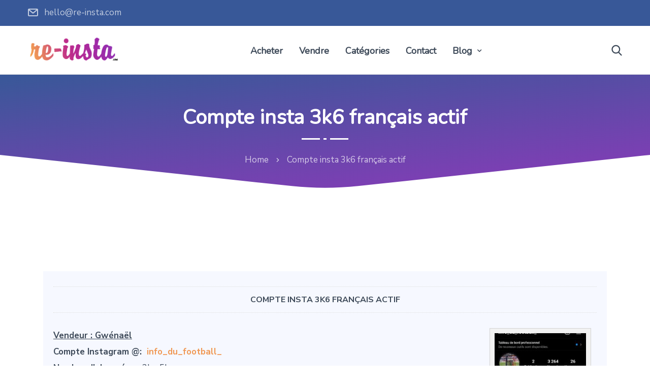

--- FILE ---
content_type: text/html; charset=UTF-8
request_url: https://www.re-insta.com/petites-annonces/4423/compte-insta-3k6-francais-actif/
body_size: 16592
content:
	
<!DOCTYPE html>
<html dir="ltr" lang="fr-FR" prefix="og: https://ogp.me/ns#" class="no-js">
	<head>
		<meta charset="UTF-8" />
		<meta name="viewport" content="width=device-width, initial-scale=1, maximum-scale=1">

		<link rel="profile" href="http://gmpg.org/xfn/11" />
		<link rel="pingback" href="https://www.re-insta.com/xmlrpc.php" />

		<title>Compte insta 3k6 français actif › re-insta.com</title>
	<style>img:is([sizes="auto" i], [sizes^="auto," i]) { contain-intrinsic-size: 3000px 1500px }</style>
	
		<!-- All in One SEO 4.9.0 - aioseo.com -->
	<meta name="description" content="Je m&#039;occupe plus de mon compte avec les études et le met donc en vente. Venez n&#039;hésitez pas" />
	<meta name="robots" content="max-image-preview:large" />
	<link rel="canonical" href="https://www.re-insta.com/petites-annonces/4423/compte-insta-3k6-francais-actif/" />
	<meta name="generator" content="All in One SEO (AIOSEO) 4.9.0" />

		<!-- Global site tag (gtag.js) - Google Analytics -->
<script async src="https://www.googletagmanager.com/gtag/js?id=G-27T7C0FX34"></script>
<script>
  window.dataLayer = window.dataLayer || [];
  function gtag(){dataLayer.push(arguments);}
  gtag('js', new Date());

  gtag('config', 'G-27T7C0FX34');
</script>
		<meta property="og:locale" content="fr_FR" />
		<meta property="og:site_name" content="re-insta.com › Achat et Vente de compte Instagram" />
		<meta property="og:type" content="article" />
		<meta property="og:title" content="Compte insta 3k6 français actif › re-insta.com" />
		<meta property="og:description" content="Je m&#039;occupe plus de mon compte avec les études et le met donc en vente. Venez n&#039;hésitez pas" />
		<meta property="og:url" content="https://www.re-insta.com/petites-annonces/4423/compte-insta-3k6-francais-actif/" />
		<meta property="article:published_time" content="2022-03-14T19:55:12+00:00" />
		<meta property="article:modified_time" content="2022-04-01T12:06:31+00:00" />
		<meta name="twitter:card" content="summary" />
		<meta name="twitter:title" content="Compte insta 3k6 français actif › re-insta.com" />
		<meta name="twitter:description" content="Je m&#039;occupe plus de mon compte avec les études et le met donc en vente. Venez n&#039;hésitez pas" />
		<script type="application/ld+json" class="aioseo-schema">
			{"@context":"https:\/\/schema.org","@graph":[{"@type":"BreadcrumbList","@id":"https:\/\/www.re-insta.com\/petites-annonces\/4423\/compte-insta-3k6-francais-actif\/#breadcrumblist","itemListElement":[{"@type":"ListItem","@id":"https:\/\/www.re-insta.com#listItem","position":1,"name":"Accueil","item":"https:\/\/www.re-insta.com","nextItem":{"@type":"ListItem","@id":"https:\/\/www.re-insta.com\/petites-annonces\/compte-instagram-vente\/86\/sports-fitness\/#listItem","name":"Sports &amp; Fitness"}},{"@type":"ListItem","@id":"https:\/\/www.re-insta.com\/petites-annonces\/compte-instagram-vente\/86\/sports-fitness\/#listItem","position":2,"name":"Sports &amp; Fitness","item":"https:\/\/www.re-insta.com\/petites-annonces\/compte-instagram-vente\/86\/sports-fitness\/","nextItem":{"@type":"ListItem","@id":"https:\/\/www.re-insta.com\/petites-annonces\/4423\/compte-insta-3k6-francais-actif\/#listItem","name":"Compte insta 3k6 fran\u00e7ais actif"},"previousItem":{"@type":"ListItem","@id":"https:\/\/www.re-insta.com#listItem","name":"Accueil"}},{"@type":"ListItem","@id":"https:\/\/www.re-insta.com\/petites-annonces\/4423\/compte-insta-3k6-francais-actif\/#listItem","position":3,"name":"Compte insta 3k6 fran\u00e7ais actif","previousItem":{"@type":"ListItem","@id":"https:\/\/www.re-insta.com\/petites-annonces\/compte-instagram-vente\/86\/sports-fitness\/#listItem","name":"Sports &amp; Fitness"}}]},{"@type":"Organization","@id":"https:\/\/www.re-insta.com\/#organization","name":"re-insta.com","description":"Achat et Vente de compte Instagram","url":"https:\/\/www.re-insta.com\/"},{"@type":"WebPage","@id":"https:\/\/www.re-insta.com\/petites-annonces\/4423\/compte-insta-3k6-francais-actif\/#webpage","url":"https:\/\/www.re-insta.com\/petites-annonces\/4423\/compte-insta-3k6-francais-actif\/","name":"Compte insta 3k6 fran\u00e7ais actif \u203a re-insta.com","description":"Je m'occupe plus de mon compte avec les \u00e9tudes et le met donc en vente. Venez n'h\u00e9sitez pas","inLanguage":"fr-FR","isPartOf":{"@id":"https:\/\/www.re-insta.com\/#website"},"breadcrumb":{"@id":"https:\/\/www.re-insta.com\/petites-annonces\/4423\/compte-insta-3k6-francais-actif\/#breadcrumblist"},"author":{"@id":"https:\/\/www.re-insta.com\/author\/#author"},"creator":{"@id":"https:\/\/www.re-insta.com\/author\/#author"},"image":{"@type":"ImageObject","url":"https:\/\/www.re-insta.com\/wp-content\/uploads\/2022\/03\/img_20220314_205823-470684c4.jpg","@id":"https:\/\/www.re-insta.com\/petites-annonces\/4423\/compte-insta-3k6-francais-actif\/#mainImage","width":1080,"height":1229},"primaryImageOfPage":{"@id":"https:\/\/www.re-insta.com\/petites-annonces\/4423\/compte-insta-3k6-francais-actif\/#mainImage"},"datePublished":"2022-03-14T20:55:12+01:00","dateModified":"2022-04-01T14:06:31+02:00"},{"@type":"WebSite","@id":"https:\/\/www.re-insta.com\/#website","url":"https:\/\/www.re-insta.com\/","name":"re-insta.com","description":"Achat et Vente de compte Instagram","inLanguage":"fr-FR","publisher":{"@id":"https:\/\/www.re-insta.com\/#organization"}}]}
		</script>
		<!-- All in One SEO -->

<script>window._wca = window._wca || [];</script>
<link rel='dns-prefetch' href='//stats.wp.com' />
<link rel="alternate" type="application/rss+xml" title="re-insta.com &raquo; Flux" href="https://www.re-insta.com/feed/" />
<link rel="alternate" type="application/rss+xml" title="re-insta.com &raquo; Flux des commentaires" href="https://www.re-insta.com/comments/feed/" />
<script type="text/javascript">
/* <![CDATA[ */
window._wpemojiSettings = {"baseUrl":"https:\/\/s.w.org\/images\/core\/emoji\/16.0.1\/72x72\/","ext":".png","svgUrl":"https:\/\/s.w.org\/images\/core\/emoji\/16.0.1\/svg\/","svgExt":".svg","source":{"concatemoji":"https:\/\/www.re-insta.com\/wp-includes\/js\/wp-emoji-release.min.js?ver=6.8.3"}};
/*! This file is auto-generated */
!function(s,n){var o,i,e;function c(e){try{var t={supportTests:e,timestamp:(new Date).valueOf()};sessionStorage.setItem(o,JSON.stringify(t))}catch(e){}}function p(e,t,n){e.clearRect(0,0,e.canvas.width,e.canvas.height),e.fillText(t,0,0);var t=new Uint32Array(e.getImageData(0,0,e.canvas.width,e.canvas.height).data),a=(e.clearRect(0,0,e.canvas.width,e.canvas.height),e.fillText(n,0,0),new Uint32Array(e.getImageData(0,0,e.canvas.width,e.canvas.height).data));return t.every(function(e,t){return e===a[t]})}function u(e,t){e.clearRect(0,0,e.canvas.width,e.canvas.height),e.fillText(t,0,0);for(var n=e.getImageData(16,16,1,1),a=0;a<n.data.length;a++)if(0!==n.data[a])return!1;return!0}function f(e,t,n,a){switch(t){case"flag":return n(e,"\ud83c\udff3\ufe0f\u200d\u26a7\ufe0f","\ud83c\udff3\ufe0f\u200b\u26a7\ufe0f")?!1:!n(e,"\ud83c\udde8\ud83c\uddf6","\ud83c\udde8\u200b\ud83c\uddf6")&&!n(e,"\ud83c\udff4\udb40\udc67\udb40\udc62\udb40\udc65\udb40\udc6e\udb40\udc67\udb40\udc7f","\ud83c\udff4\u200b\udb40\udc67\u200b\udb40\udc62\u200b\udb40\udc65\u200b\udb40\udc6e\u200b\udb40\udc67\u200b\udb40\udc7f");case"emoji":return!a(e,"\ud83e\udedf")}return!1}function g(e,t,n,a){var r="undefined"!=typeof WorkerGlobalScope&&self instanceof WorkerGlobalScope?new OffscreenCanvas(300,150):s.createElement("canvas"),o=r.getContext("2d",{willReadFrequently:!0}),i=(o.textBaseline="top",o.font="600 32px Arial",{});return e.forEach(function(e){i[e]=t(o,e,n,a)}),i}function t(e){var t=s.createElement("script");t.src=e,t.defer=!0,s.head.appendChild(t)}"undefined"!=typeof Promise&&(o="wpEmojiSettingsSupports",i=["flag","emoji"],n.supports={everything:!0,everythingExceptFlag:!0},e=new Promise(function(e){s.addEventListener("DOMContentLoaded",e,{once:!0})}),new Promise(function(t){var n=function(){try{var e=JSON.parse(sessionStorage.getItem(o));if("object"==typeof e&&"number"==typeof e.timestamp&&(new Date).valueOf()<e.timestamp+604800&&"object"==typeof e.supportTests)return e.supportTests}catch(e){}return null}();if(!n){if("undefined"!=typeof Worker&&"undefined"!=typeof OffscreenCanvas&&"undefined"!=typeof URL&&URL.createObjectURL&&"undefined"!=typeof Blob)try{var e="postMessage("+g.toString()+"("+[JSON.stringify(i),f.toString(),p.toString(),u.toString()].join(",")+"));",a=new Blob([e],{type:"text/javascript"}),r=new Worker(URL.createObjectURL(a),{name:"wpTestEmojiSupports"});return void(r.onmessage=function(e){c(n=e.data),r.terminate(),t(n)})}catch(e){}c(n=g(i,f,p,u))}t(n)}).then(function(e){for(var t in e)n.supports[t]=e[t],n.supports.everything=n.supports.everything&&n.supports[t],"flag"!==t&&(n.supports.everythingExceptFlag=n.supports.everythingExceptFlag&&n.supports[t]);n.supports.everythingExceptFlag=n.supports.everythingExceptFlag&&!n.supports.flag,n.DOMReady=!1,n.readyCallback=function(){n.DOMReady=!0}}).then(function(){return e}).then(function(){var e;n.supports.everything||(n.readyCallback(),(e=n.source||{}).concatemoji?t(e.concatemoji):e.wpemoji&&e.twemoji&&(t(e.twemoji),t(e.wpemoji)))}))}((window,document),window._wpemojiSettings);
/* ]]> */
</script>
<link rel='stylesheet' id='theme-css' href='https://www.re-insta.com/wp-content/themes/seoes/assets/css/main.css?ver=1.0.0' type='text/css' media='all' />
<style id='theme-inline-css' type='text/css'>
body[data-boxed="true"] .site.wrap { background-color: #fff; }
.site-footer { background-color: #fff; }
.menu-main-container.header_menu { font-family: Nunito;font-size: 18px;line-height: 25px; }
h1, .h1, h2, .h2, h3, .h3, h4, .h4, h5, .h5, h6, .h6, .rb-widget caption, .vc_pie_chart_value { font-family: Nunito;color: #3e4a59; }
.title_ff, ul.products li.product .price, body.wpb-js-composer .vc_tta-title-text { font-family: Nunito; }
body, select { font-family: Nunito Sans;color: #3e4a59;font-size: 17px;line-height: 30px; }
.site-header .top-bar-box { padding-top: 10px;padding-bottom: 10px; }
.top-bar-box { background-color: #385898; }
.top-bar-box .container > * > a, .header_icons > .mini-cart > a, .wishlist_products_counter_number, .rb_compare_count, .woo_mini-count > span { color: rgba(255,255,255,.7); }
.page_title_container { padding-top: 60px;padding-bottom: 30px;background: linear-gradient(-6deg, #8a3ab9, #385898);; }
.site-header-mobile .page_title_container { padding-top: 50px;padding-bottom: 20px; }
body:not(.single) .page_title_container .page_title_customizer_size { font-size: 60px; }
body.single .page_title_container .page_title_customizer_size { font-size: 40px; }
.page_title_container .single_post_categories { background-color: #fff; }
.page_title_container .single_post_categories a { color: #3E4A59; }
.page_title_container .page_title_customizer_size .page_title { color: #fff; }
.page_title_container .single_post_meta a { color: #fff; }
.page_title_container .single_post_meta a:not(:last-child):after { background-color: #fff; }
.page_title_container .title_divider { background-color: #fff; }
.page_title_container .woocommerce-breadcrumb *, .page_title_container .bread-crumbs * { color: rgba(255,255,255, .8); }
.site-sticky { background-color: #fff; }
.site-sticky.shadow { -webkit-box-shadow: 0 0 15px 5px rgba(16,1,148, 0.05);-moz-box-shadow: 0 0 15px 5px rgba(16,1,148, 0.05);box-shadow: 0 0 15px 5px rgba(16,1,148, 0.05); }
.site-sticky .menu-main-container.header_menu > .menu > .menu-item > a { color: #3E4A59; }
.site-sticky .menu-main-container.header_menu > .menu > .menu-item > a:before, .site-sticky .menu-main-container.header_menu .menu-item-object-rb-megamenu .sub-menu .rb_megamenu_item .widgettitle:before { background-color: #8a3ab9; }
.menu-main-container.header_menu > ul > .menu-item > a { padding-top: 37px;padding-bottom: 33px; }
.search-trigger { color: #3E4A59; }
.menu-main-container.header_menu > .menu > .menu-item > a:before, .menu-main-container.header_menu .menu-item-object-rb-megamenu .sub-menu .rb_megamenu_item .widgettitle:before { background-color: #8a3ab9; }
.menu-main-container.header_menu .sub-menu a { color: rgba(62,74,89,.6); }
.menu-main-container.header_menu .sub-menu .current-menu-item > a { color: #3E4A59; }
.site-header-mobile .top-bar-box, .sticky-mobile { padding-top: 13px;padding-bottom: 13px; }
.site-header-mobile .top-bar-box, .site-sticky.sticky-mobile { background-color: #fff; }
.site-header-mobile .menu-trigger span, .site-sticky.sticky-mobile .menu-trigger span { background-color: #3E4A59; }
.site-header-mobile .top-bar-box .container .mini-cart > a, .site-sticky.sticky-mobile .container .mini-cart > a { color: #3E4A59; }
.site-header-mobile .menu-box .menu-main-container > ul .menu-item a, .site-header-mobile .menu-box .rb_megamenu_item .rb_column_wrapper .widgettitle { color: #3E4A59; }
.site-header-mobile .sub-menu-trigger:before, .site-header-mobile .menu-box .menu-main-container > ul .current-menu-item > a, .site-header-mobile .menu-box .menu-main-container > ul .current-item-parent > a { color: #FFAF00; }
@media screen and (min-width: 1367px), screen and (min-width: 1200px) and (any-hover: hover), screen and (min-width: 1200px) and (min--moz-device-pixel-ratio:0), screen and (min-width: 1200px) and (-ms-high-contrast: none), screen and (min-width: 1200px) and (-ms-high-contrast: active){
.search-trigger:hover { color: #8a3ab9; }
.menu-main-container.header_menu .sub-menu a:hover { color: #3E4A59; }
.site-sticky .search-trigger:hover { color: #8a3ab9; }
.top-bar-box .container > * > a:hover, .header_icons > .mini-cart > a:hover { color: #fff; }
}
/*========================================================
====================== PRIMARY COLOR =====================
========================================================*/
h1,.h1, h2,.h2, h3,.h3, h4,.h4, h5,.h5, h6,.h6, a, blockquote, label,
.rb_button.empty_default,
.rb_button.empty_reversed,
.rb-widget .search-form .label:after,
.rb-widget.rb-recent-posts a,
legend,
.rb-widget .calendar_wrap table caption,
.table-size-guide td,
.rb-widget .custom-widget-info i,
.rb_carousel:hover .slick-arrow,
.search-form .label .search-field,
.rb-widget ul li.chosen a,
.rb_presentation_module .presentation_triggers .presentation_trigger.active,
body.wpb-js-composer .vc_tta.vc_general.vc_tta-tabs .vc_tta-tabs-list li > a,
.rb-widget .search-form .label .search-submit,
.rb-widget .recentcomments span,
.main-content-inner.has_sb .sidebar .close_sidebar,
.comment-body .comment-meta .comment-admin,
.blog .blog-readmore-wrap .blog-readmore.simple,
.search .blog-readmore-wrap .blog-readmore.simple,
.post-meta-wrapper,
.post-meta-wrapper a,
.main_member_info .text-information *,
.portfolio-single-content .portfolio-content-wrapper .aside-part .label
{ color: #3E4A59; }
.body-overlay,
.table-size-guide th
{ background-color: #3E4A59; }
blockquote,
.sidebar_trigger,
.rb_textmodule.border_on_hover:before,
.rb-widget ul li.chosen a,
.rb-widget ul li.chosen:after
{ border-color: #3E4A59; }
/*========================================================
===================== SECONDARY COLOR ====================
========================================================*/
ul li:before,
body.wpb-js-composer .vc_tta.vc_general.vc_tta-o-all-clickable .vc_tta-controls-icon,
.rb-widget .recentcomments span:before,
.comment-body .comment-buttons a,
.single-content-title .cancel-reply a,
.required,
.blog .blog-readmore-wrap .blog-readmore:after,
.search .blog-readmore-wrap .blog-readmore:after,
.rb_our_team_module .rb_team_member .information_wrapper .meta,
.rb_our_team_module .rb_team_member .information_wrapper .phone,
.rb_our_team_module .rb_team_member .information_wrapper .email,
.rb_footer_template a,
.site-footer a,
.price,
.price ins,
.sub-menu-trigger:before,
.site-header-mobile .menu-box .current-menu-item > a,
.site-header-mobile .menu-box .current-item-parent > a
{ color: #8a3ab9; }
.rb-widget caption:before, 
.rb-widget .widget-title:before,
.upsells.products > h2:before, .upsells.products > h2:after,
.related.products > h2:before, .related.products > h2:after,
.single-content-title:before, .single-content-title:after,
.menu-main-container.header_menu > ul > .menu-item > a:before,
body.wpb-js-composer .vc_tta.vc_general.vc_tta-o-all-clickable .vc_tta-panel.vc_active,
body.wpb-js-composer div[data-vc-action="collapse"] .vc_tta.vc_general .vc_tta-panel.vc_active .vc_tta-panel-heading,
.blog.layout_small .post-author:before,
.portfolio-single-content .social-share:before,
.rb_portfolio_module .rb_portfolio_items .rb_portfolio_item .text_info .h5:after,
.header_icons .mini-cart .woo_mini-count > span,
.rb-widget .price_slider_wrapper .price_slider .ui-slider-handle,
.rb-widget .price_slider_wrapper .price_slider .ui-slider-range,
ul .menu-item-object-rb-megamenu .sub-menu .rb_megamenu_item .widgettitle:before,
.rb-widget.rb-about .name:before,
.post-meta-wrapper:before,
.post-password-form input[type='submit'],
.main_member_info:before
{ background-color: #8a3ab9; }
.rb_icon_preloader:after,
.rb-widget .search-form .label input,
body.wpb-js-composer .vc_tta.vc_general .vc_tta-panel,
.slick-dots li.slick-active button,
.woocommerce.single .content-area .site-main > .type-product .woocommerce-tabs .tabs li.active a,
.post-password-form input[type='submit']
{ border-color: #8a3ab9; }
.rb_icon_preloader:after
{ border-color: #8a3ab9 transparent #8a3ab9 transparent; }
/*========================================================
================= LINK/QUOTE POSTS COLOR =================
========================================================*/
.search .post.format-quote .post-media .media-alternate, 
.archive .post.format-quote .post-media .media-alternate, 
.blog .post.format-quote .post-media .media-alternate{	background: -webkit-linear-gradient(-10deg, #000, #000);
    background: linear-gradient(-10deg, #000, #000);
}.search .post.format-link .post-media .media-alternate, 
.archive .post.format-link .post-media .media-alternate, 
.blog .post.format-link .post-media .media-alternate{	background: -webkit-linear-gradient(-10deg, #000, #000);
    background: linear-gradient(-10deg, #000, #000);
}
/*========================================================
====================== BUTTONS COLOR =====================
========================================================*/ 
.rb_button.simple{	color: #3E4A59;
}.rb_button.simple:after{	color: #8a3ab9;
}
.rb_button,
a.showcoupon,
.next.page-numbers,
.prev.page-numbers,
.comment-form .submit,
.added_to_cart,
.woo_mini_cart .button,
.woocommerce .button,
.rb_woo_modal_content .button{	background-color: #8a3ab9; 
	border-color: #8a3ab9; 
}
div.wpforms-container-full.wpforms-container .wpforms-form button[type=submit]{	background-color: #8a3ab9 !important;
	border-color: #8a3ab9 !important;
}
/*========================================================
===================== BACKGROUND COLOR ====================
========================================================*/
.toggle-content .hidden,
.site-content,
.rb_rev_slider,
.before_footer_shortcode
{ background-color: #fff; }
/*========================================================
==================== ONLY DESKTOP COLORS =================
========================================================*/
@media 
	screen and (min-width: 1367px), /*Disable this styles for iPad Pro 1024-1366*/
	screen and (min-width: 1200px) and (any-hover: hover), /*Check, is device a desktop (Not working on IE & FireFox)*/
	screen and (min-width: 1200px) and (min--moz-device-pixel-ratio:0), /*Check, is device a desktop with firefox*/
	screen and (min-width: 1200px) and (-ms-high-contrast: none), /*Check, is device a desktop with IE 10 or above*/
	screen and (min-width: 1200px) and (-ms-high-contrast: active) /*Check, is device a desktop with IE 10 or below*/
{
/*==================== PRIMARY COLOR ===================*/
.rb_button.empty_default:hover,
.rb_button.empty_reversed:hover,
.post-nav-link a:hover,
.menu-main-container.header_menu > ul .sub-menu li a:hover,
.menu-main-container.header_menu > ul .sub-menu li a.active,
aside a:hover,
.rb_custom_carousel .slick-arrow:hover,
.rb_footer_template a:hover,
.site-footer a:hover,
.rb_presentation_module .presentation_triggers .presentation_trigger:hover,
.portfolio-single-content .portfolio-content-wrapper .aside-part a:hover,
.post-password-form input[type='submit']:hover
{ color: #3E4A59; }
.wp-block-ugb-image-box.rb_image_1 .ugb-image-box__item:hover .ugb-image-box__content,
.rb-widget.filter_size ul li a:hover
{ border-color: #3E4A59; }
/*=================== SECONDARY COLOR ==================*/
.rb-widget .search-form .label .search-submit:hover,
.rb-widget.widget_archive ul li:hover > a, 
.rb-widget.widget_categories ul li:hover > a, 
.rb-widget.widget_meta ul li:hover > a, 
.rb-widget.widget_pages ul li:hover > a, 
.rb-widget.widget_nav_menu ul li:hover > a
{ color: #8a3ab9; }
.rb-widget.widget_archive ul li:hover:before,
.rb-widget.widget_categories ul li:hover:before,
.rb-widget.widget_meta ul li:hover:before,
.rb-widget.widget_pages ul li:hover:before,
.rb-widget.widget_nav_menu ul li:hover:before,
.rb-widget .tagcloud a:hover
{ background-color: #8a3ab9; }
/*========================================================
====================== BUTTONS COLOR =====================
========================================================*/ 
.rb_button:hover,
a.showcoupon:hover,
.next.page-numbers:hover,
.prev.page-numbers:hover,
.comment-form .submit:hover,
.added_to_cart:hover,
.woo_mini_cart .button:hover,
.woocommerce .button:hover,
.rb_woo_modal_content .button:hover{	color: #3E4A59;
}div.wpforms-container-full.wpforms-container .wpforms-form button[type=submit]:hover{	color: #3E4A59 !important;
}
div.wpforms-container-full.wpforms-container .wpforms-form button[type=submit]:hover{	border-color: #8a3ab9;
}
/*=================== BACKGROUND COLOR =================*/

}
/*========================================================
==================== ONLY TABLETS COLORS =================
========================================================*/
@media 
	screen and (max-width: 1199px), /*Check, is device a tablet*/
	screen and (max-width: 1366px) and (any-hover: none) /*Enable this styles for iPad Pro 1024-1366*/
{
}
</style>
<style id='wp-emoji-styles-inline-css' type='text/css'>

	img.wp-smiley, img.emoji {
		display: inline !important;
		border: none !important;
		box-shadow: none !important;
		height: 1em !important;
		width: 1em !important;
		margin: 0 0.07em !important;
		vertical-align: -0.1em !important;
		background: none !important;
		padding: 0 !important;
	}
</style>
<link rel='stylesheet' id='wp-block-library-css' href='https://www.re-insta.com/wp-includes/css/dist/block-library/style.min.css?ver=6.8.3' type='text/css' media='all' />
<style id='wp-block-library-inline-css' type='text/css'>
.has-text-align-justify{text-align:justify;}
</style>
<style id='classic-theme-styles-inline-css' type='text/css'>
/*! This file is auto-generated */
.wp-block-button__link{color:#fff;background-color:#32373c;border-radius:9999px;box-shadow:none;text-decoration:none;padding:calc(.667em + 2px) calc(1.333em + 2px);font-size:1.125em}.wp-block-file__button{background:#32373c;color:#fff;text-decoration:none}
</style>
<link rel='stylesheet' id='aioseo/css/src/vue/standalone/blocks/table-of-contents/global.scss-css' href='https://www.re-insta.com/wp-content/plugins/all-in-one-seo-pack/dist/Lite/assets/css/table-of-contents/global.e90f6d47.css?ver=4.9.0' type='text/css' media='all' />
<link rel='stylesheet' id='wc-block-vendors-style-css' href='https://www.re-insta.com/wp-content/plugins/woocommerce/packages/woocommerce-blocks/build/vendors-style.css?ver=3.6.0' type='text/css' media='all' />
<link rel='stylesheet' id='wc-block-style-css' href='https://www.re-insta.com/wp-content/plugins/woocommerce/packages/woocommerce-blocks/build/style.css?ver=3.6.0' type='text/css' media='all' />
<style id='global-styles-inline-css' type='text/css'>
:root{--wp--preset--aspect-ratio--square: 1;--wp--preset--aspect-ratio--4-3: 4/3;--wp--preset--aspect-ratio--3-4: 3/4;--wp--preset--aspect-ratio--3-2: 3/2;--wp--preset--aspect-ratio--2-3: 2/3;--wp--preset--aspect-ratio--16-9: 16/9;--wp--preset--aspect-ratio--9-16: 9/16;--wp--preset--color--black: #000000;--wp--preset--color--cyan-bluish-gray: #abb8c3;--wp--preset--color--white: #ffffff;--wp--preset--color--pale-pink: #f78da7;--wp--preset--color--vivid-red: #cf2e2e;--wp--preset--color--luminous-vivid-orange: #ff6900;--wp--preset--color--luminous-vivid-amber: #fcb900;--wp--preset--color--light-green-cyan: #7bdcb5;--wp--preset--color--vivid-green-cyan: #00d084;--wp--preset--color--pale-cyan-blue: #8ed1fc;--wp--preset--color--vivid-cyan-blue: #0693e3;--wp--preset--color--vivid-purple: #9b51e0;--wp--preset--gradient--vivid-cyan-blue-to-vivid-purple: linear-gradient(135deg,rgba(6,147,227,1) 0%,rgb(155,81,224) 100%);--wp--preset--gradient--light-green-cyan-to-vivid-green-cyan: linear-gradient(135deg,rgb(122,220,180) 0%,rgb(0,208,130) 100%);--wp--preset--gradient--luminous-vivid-amber-to-luminous-vivid-orange: linear-gradient(135deg,rgba(252,185,0,1) 0%,rgba(255,105,0,1) 100%);--wp--preset--gradient--luminous-vivid-orange-to-vivid-red: linear-gradient(135deg,rgba(255,105,0,1) 0%,rgb(207,46,46) 100%);--wp--preset--gradient--very-light-gray-to-cyan-bluish-gray: linear-gradient(135deg,rgb(238,238,238) 0%,rgb(169,184,195) 100%);--wp--preset--gradient--cool-to-warm-spectrum: linear-gradient(135deg,rgb(74,234,220) 0%,rgb(151,120,209) 20%,rgb(207,42,186) 40%,rgb(238,44,130) 60%,rgb(251,105,98) 80%,rgb(254,248,76) 100%);--wp--preset--gradient--blush-light-purple: linear-gradient(135deg,rgb(255,206,236) 0%,rgb(152,150,240) 100%);--wp--preset--gradient--blush-bordeaux: linear-gradient(135deg,rgb(254,205,165) 0%,rgb(254,45,45) 50%,rgb(107,0,62) 100%);--wp--preset--gradient--luminous-dusk: linear-gradient(135deg,rgb(255,203,112) 0%,rgb(199,81,192) 50%,rgb(65,88,208) 100%);--wp--preset--gradient--pale-ocean: linear-gradient(135deg,rgb(255,245,203) 0%,rgb(182,227,212) 50%,rgb(51,167,181) 100%);--wp--preset--gradient--electric-grass: linear-gradient(135deg,rgb(202,248,128) 0%,rgb(113,206,126) 100%);--wp--preset--gradient--midnight: linear-gradient(135deg,rgb(2,3,129) 0%,rgb(40,116,252) 100%);--wp--preset--font-size--small: 13px;--wp--preset--font-size--medium: 20px;--wp--preset--font-size--large: 36px;--wp--preset--font-size--x-large: 42px;--wp--preset--spacing--20: 0.44rem;--wp--preset--spacing--30: 0.67rem;--wp--preset--spacing--40: 1rem;--wp--preset--spacing--50: 1.5rem;--wp--preset--spacing--60: 2.25rem;--wp--preset--spacing--70: 3.38rem;--wp--preset--spacing--80: 5.06rem;--wp--preset--shadow--natural: 6px 6px 9px rgba(0, 0, 0, 0.2);--wp--preset--shadow--deep: 12px 12px 50px rgba(0, 0, 0, 0.4);--wp--preset--shadow--sharp: 6px 6px 0px rgba(0, 0, 0, 0.2);--wp--preset--shadow--outlined: 6px 6px 0px -3px rgba(255, 255, 255, 1), 6px 6px rgba(0, 0, 0, 1);--wp--preset--shadow--crisp: 6px 6px 0px rgba(0, 0, 0, 1);}:where(.is-layout-flex){gap: 0.5em;}:where(.is-layout-grid){gap: 0.5em;}body .is-layout-flex{display: flex;}.is-layout-flex{flex-wrap: wrap;align-items: center;}.is-layout-flex > :is(*, div){margin: 0;}body .is-layout-grid{display: grid;}.is-layout-grid > :is(*, div){margin: 0;}:where(.wp-block-columns.is-layout-flex){gap: 2em;}:where(.wp-block-columns.is-layout-grid){gap: 2em;}:where(.wp-block-post-template.is-layout-flex){gap: 1.25em;}:where(.wp-block-post-template.is-layout-grid){gap: 1.25em;}.has-black-color{color: var(--wp--preset--color--black) !important;}.has-cyan-bluish-gray-color{color: var(--wp--preset--color--cyan-bluish-gray) !important;}.has-white-color{color: var(--wp--preset--color--white) !important;}.has-pale-pink-color{color: var(--wp--preset--color--pale-pink) !important;}.has-vivid-red-color{color: var(--wp--preset--color--vivid-red) !important;}.has-luminous-vivid-orange-color{color: var(--wp--preset--color--luminous-vivid-orange) !important;}.has-luminous-vivid-amber-color{color: var(--wp--preset--color--luminous-vivid-amber) !important;}.has-light-green-cyan-color{color: var(--wp--preset--color--light-green-cyan) !important;}.has-vivid-green-cyan-color{color: var(--wp--preset--color--vivid-green-cyan) !important;}.has-pale-cyan-blue-color{color: var(--wp--preset--color--pale-cyan-blue) !important;}.has-vivid-cyan-blue-color{color: var(--wp--preset--color--vivid-cyan-blue) !important;}.has-vivid-purple-color{color: var(--wp--preset--color--vivid-purple) !important;}.has-black-background-color{background-color: var(--wp--preset--color--black) !important;}.has-cyan-bluish-gray-background-color{background-color: var(--wp--preset--color--cyan-bluish-gray) !important;}.has-white-background-color{background-color: var(--wp--preset--color--white) !important;}.has-pale-pink-background-color{background-color: var(--wp--preset--color--pale-pink) !important;}.has-vivid-red-background-color{background-color: var(--wp--preset--color--vivid-red) !important;}.has-luminous-vivid-orange-background-color{background-color: var(--wp--preset--color--luminous-vivid-orange) !important;}.has-luminous-vivid-amber-background-color{background-color: var(--wp--preset--color--luminous-vivid-amber) !important;}.has-light-green-cyan-background-color{background-color: var(--wp--preset--color--light-green-cyan) !important;}.has-vivid-green-cyan-background-color{background-color: var(--wp--preset--color--vivid-green-cyan) !important;}.has-pale-cyan-blue-background-color{background-color: var(--wp--preset--color--pale-cyan-blue) !important;}.has-vivid-cyan-blue-background-color{background-color: var(--wp--preset--color--vivid-cyan-blue) !important;}.has-vivid-purple-background-color{background-color: var(--wp--preset--color--vivid-purple) !important;}.has-black-border-color{border-color: var(--wp--preset--color--black) !important;}.has-cyan-bluish-gray-border-color{border-color: var(--wp--preset--color--cyan-bluish-gray) !important;}.has-white-border-color{border-color: var(--wp--preset--color--white) !important;}.has-pale-pink-border-color{border-color: var(--wp--preset--color--pale-pink) !important;}.has-vivid-red-border-color{border-color: var(--wp--preset--color--vivid-red) !important;}.has-luminous-vivid-orange-border-color{border-color: var(--wp--preset--color--luminous-vivid-orange) !important;}.has-luminous-vivid-amber-border-color{border-color: var(--wp--preset--color--luminous-vivid-amber) !important;}.has-light-green-cyan-border-color{border-color: var(--wp--preset--color--light-green-cyan) !important;}.has-vivid-green-cyan-border-color{border-color: var(--wp--preset--color--vivid-green-cyan) !important;}.has-pale-cyan-blue-border-color{border-color: var(--wp--preset--color--pale-cyan-blue) !important;}.has-vivid-cyan-blue-border-color{border-color: var(--wp--preset--color--vivid-cyan-blue) !important;}.has-vivid-purple-border-color{border-color: var(--wp--preset--color--vivid-purple) !important;}.has-vivid-cyan-blue-to-vivid-purple-gradient-background{background: var(--wp--preset--gradient--vivid-cyan-blue-to-vivid-purple) !important;}.has-light-green-cyan-to-vivid-green-cyan-gradient-background{background: var(--wp--preset--gradient--light-green-cyan-to-vivid-green-cyan) !important;}.has-luminous-vivid-amber-to-luminous-vivid-orange-gradient-background{background: var(--wp--preset--gradient--luminous-vivid-amber-to-luminous-vivid-orange) !important;}.has-luminous-vivid-orange-to-vivid-red-gradient-background{background: var(--wp--preset--gradient--luminous-vivid-orange-to-vivid-red) !important;}.has-very-light-gray-to-cyan-bluish-gray-gradient-background{background: var(--wp--preset--gradient--very-light-gray-to-cyan-bluish-gray) !important;}.has-cool-to-warm-spectrum-gradient-background{background: var(--wp--preset--gradient--cool-to-warm-spectrum) !important;}.has-blush-light-purple-gradient-background{background: var(--wp--preset--gradient--blush-light-purple) !important;}.has-blush-bordeaux-gradient-background{background: var(--wp--preset--gradient--blush-bordeaux) !important;}.has-luminous-dusk-gradient-background{background: var(--wp--preset--gradient--luminous-dusk) !important;}.has-pale-ocean-gradient-background{background: var(--wp--preset--gradient--pale-ocean) !important;}.has-electric-grass-gradient-background{background: var(--wp--preset--gradient--electric-grass) !important;}.has-midnight-gradient-background{background: var(--wp--preset--gradient--midnight) !important;}.has-small-font-size{font-size: var(--wp--preset--font-size--small) !important;}.has-medium-font-size{font-size: var(--wp--preset--font-size--medium) !important;}.has-large-font-size{font-size: var(--wp--preset--font-size--large) !important;}.has-x-large-font-size{font-size: var(--wp--preset--font-size--x-large) !important;}
:where(.wp-block-post-template.is-layout-flex){gap: 1.25em;}:where(.wp-block-post-template.is-layout-grid){gap: 1.25em;}
:where(.wp-block-columns.is-layout-flex){gap: 2em;}:where(.wp-block-columns.is-layout-grid){gap: 2em;}
:root :where(.wp-block-pullquote){font-size: 1.5em;line-height: 1.6;}
</style>
<link rel='stylesheet' id='contact-form-7-css' href='https://www.re-insta.com/wp-content/plugins/contact-form-7/includes/css/styles.css?ver=6.1.3' type='text/css' media='all' />
<link rel='stylesheet' id='rs-plugin-settings-css' href='https://www.re-insta.com/wp-content/plugins/revslider/public/assets/css/rs6.css?ver=6.2.23' type='text/css' media='all' />
<style id='rs-plugin-settings-inline-css' type='text/css'>
#rs-demo-id {}
</style>
<style id='woocommerce-inline-inline-css' type='text/css'>
.woocommerce form .form-row .required { visibility: visible; }
</style>
<link rel='stylesheet' id='woo-styles-css' href='https://www.re-insta.com/wp-content/themes/seoes/woocommerce/assets/css/woocommerce.css?ver=1.0.0' type='text/css' media='all' />
<link rel='stylesheet' id='awpcp-font-awesome-css' href='https://use.fontawesome.com/releases/v5.2.0/css/all.css?ver=5.2.0' type='text/css' media='all' />
<link rel='stylesheet' id='awpcp-frontend-style-css' href='https://www.re-insta.com/wp-content/plugins/another-wordpress-classifieds-plugin/resources/css/awpcpstyle.css?ver=4.3.7' type='text/css' media='all' />
<link rel='stylesheet' id='awpcp-featured-ads-css' href='https://www.re-insta.com/wp-content/plugins/awpcp-featured-ads/resources/css/frontend.css?ver=4.0.6' type='text/css' media='all' />
<link rel='stylesheet' id='awpcp-lightgallery-css' href='https://www.re-insta.com/wp-content/plugins/another-wordpress-classifieds-plugin/resources/vendors/lightgallery/css/lightgallery.min.css?ver=1.2.22' type='text/css' media='all' />
<link rel='stylesheet' id='jetpack_css-css' href='https://www.re-insta.com/wp-content/plugins/jetpack/css/jetpack.css?ver=9.2.4' type='text/css' media='all' />
<script type="text/javascript" src="https://www.re-insta.com/wp-includes/js/jquery/jquery.min.js?ver=3.7.1" id="jquery-core-js"></script>
<script type="text/javascript" src="https://www.re-insta.com/wp-includes/js/jquery/jquery-migrate.min.js?ver=3.4.1" id="jquery-migrate-js"></script>
<script type="text/javascript" src="https://www.re-insta.com/wp-content/plugins/revslider/public/assets/js/rbtools.min.js?ver=6.2.23" id="tp-tools-js"></script>
<script type="text/javascript" src="https://www.re-insta.com/wp-content/plugins/revslider/public/assets/js/rs6.min.js?ver=6.2.23" id="revmin-js"></script>
<script type="text/javascript" src="https://www.re-insta.com/wp-content/plugins/woocommerce/assets/js/jquery-blockui/jquery.blockUI.min.js?ver=2.70" id="jquery-blockui-js"></script>
<script type="text/javascript" id="wc-add-to-cart-js-extra">
/* <![CDATA[ */
var wc_add_to_cart_params = {"ajax_url":"\/wp-admin\/admin-ajax.php","wc_ajax_url":"\/?wc-ajax=%%endpoint%%","i18n_view_cart":"View cart","cart_url":"https:\/\/www.re-insta.com\/panier\/","is_cart":"","cart_redirect_after_add":"yes"};
/* ]]> */
</script>
<script type="text/javascript" src="https://www.re-insta.com/wp-content/plugins/woocommerce/assets/js/frontend/add-to-cart.min.js?ver=4.7.4" id="wc-add-to-cart-js"></script>
<script type="text/javascript" src="https://www.re-insta.com/wp-content/plugins/js_composer/assets/js/vendors/woocommerce-add-to-cart.js?ver=6.4.0" id="vc_woocommerce-add-to-cart-js-js"></script>
<script async defer type="text/javascript" src="https://stats.wp.com/s-202603.js" id="woocommerce-analytics-js"></script>
<link rel="https://api.w.org/" href="https://www.re-insta.com/wp-json/" /><link rel="EditURI" type="application/rsd+xml" title="RSD" href="https://www.re-insta.com/xmlrpc.php?rsd" />
<meta name="generator" content="WordPress 6.8.3" />
<meta name="generator" content="WooCommerce 4.7.4" />
<link rel='shortlink' href='https://www.re-insta.com/?p=4423' />
<link rel="alternate" title="oEmbed (JSON)" type="application/json+oembed" href="https://www.re-insta.com/wp-json/oembed/1.0/embed?url=https%3A%2F%2Fwww.re-insta.com%2Fpetites-annonces%2F4423%2Fcompte-insta-3k6-francais-actif%2F" />
<link rel="alternate" title="oEmbed (XML)" type="text/xml+oembed" href="https://www.re-insta.com/wp-json/oembed/1.0/embed?url=https%3A%2F%2Fwww.re-insta.com%2Fpetites-annonces%2F4423%2Fcompte-insta-3k6-francais-actif%2F&#038;format=xml" />
<script type="text/javascript">
		           var rb_ajaxurl = "https://www.re-insta.com/wp-admin/admin-ajax.php";
		         </script><style type='text/css'>img#wpstats{display:none}</style><script type="text/javascript">
		           var rb_ajaxurl = "https://www.re-insta.com/wp-admin/admin-ajax.php";
		         </script>	<noscript><style>.woocommerce-product-gallery{ opacity: 1 !important; }</style></noscript>
	<meta name="generator" content="Powered by WPBakery Page Builder - drag and drop page builder for WordPress."/>
<link rel="canonical" href="https://www.re-insta.com/petites-annonces/4423/compte-insta-3k6-francais-actif/" />
<!-- START - AWP Classifieds Plugin Basic meta tags -->
<meta name="title" content="Compte insta 3k6 français actif">
<meta name="description" content="Je m&#039;occupe plus de mon compte avec les études et le met donc en vente. Venez n&#039;hésitez pas">
<!-- END - AWP Classifieds Plugin Basic meta tags -->
<!-- START - AWP Classifieds Plugin Open Graph meta tags -->
<meta property="og:type" content="article">
<meta property="og:url" content="https://www.re-insta.com/petites-annonces/4423/compte-insta-3k6-francais-actif/">
<meta property="og:title" content="Compte insta 3k6 français actif">
<meta property="og:description" content="Je m&#039;occupe plus de mon compte avec les études et le met donc en vente. Venez n&#039;hésitez pas">
<meta property="article:published_time" content="2022-03-14T00:00:00+01:00">
<meta property="article:modified_time" content="2022-04-01T00:00:00+02:00">
<meta property="og:image" content="https://www.re-insta.com/wp-content/uploads/2022/03/img_20220314_205823-470684c4.jpg">
<link rel="image_src" href="https://www.re-insta.com/wp-content/uploads/2022/03/img_20220314_205823-470684c4.jpg">
<!-- END - AWP Classifieds Plugin Open Graph meta tags -->
<meta name="generator" content="Powered by Slider Revolution 6.2.23 - responsive, Mobile-Friendly Slider Plugin for WordPress with comfortable drag and drop interface." />
<link rel="icon" href="https://www.re-insta.com/wp-content/uploads/2020/11/cropped-logo-reinsta-32x32.png" sizes="32x32" />
<link rel="icon" href="https://www.re-insta.com/wp-content/uploads/2020/11/cropped-logo-reinsta-192x192.png" sizes="192x192" />
<link rel="apple-touch-icon" href="https://www.re-insta.com/wp-content/uploads/2020/11/cropped-logo-reinsta-180x180.png" />
<meta name="msapplication-TileImage" content="https://www.re-insta.com/wp-content/uploads/2020/11/cropped-logo-reinsta-270x270.png" />
<script type="text/javascript">function setREVStartSize(e){
			//window.requestAnimationFrame(function() {				 
				window.RSIW = window.RSIW===undefined ? window.innerWidth : window.RSIW;	
				window.RSIH = window.RSIH===undefined ? window.innerHeight : window.RSIH;	
				try {								
					var pw = document.getElementById(e.c).parentNode.offsetWidth,
						newh;
					pw = pw===0 || isNaN(pw) ? window.RSIW : pw;
					e.tabw = e.tabw===undefined ? 0 : parseInt(e.tabw);
					e.thumbw = e.thumbw===undefined ? 0 : parseInt(e.thumbw);
					e.tabh = e.tabh===undefined ? 0 : parseInt(e.tabh);
					e.thumbh = e.thumbh===undefined ? 0 : parseInt(e.thumbh);
					e.tabhide = e.tabhide===undefined ? 0 : parseInt(e.tabhide);
					e.thumbhide = e.thumbhide===undefined ? 0 : parseInt(e.thumbhide);
					e.mh = e.mh===undefined || e.mh=="" || e.mh==="auto" ? 0 : parseInt(e.mh,0);		
					if(e.layout==="fullscreen" || e.l==="fullscreen") 						
						newh = Math.max(e.mh,window.RSIH);					
					else{					
						e.gw = Array.isArray(e.gw) ? e.gw : [e.gw];
						for (var i in e.rl) if (e.gw[i]===undefined || e.gw[i]===0) e.gw[i] = e.gw[i-1];					
						e.gh = e.el===undefined || e.el==="" || (Array.isArray(e.el) && e.el.length==0)? e.gh : e.el;
						e.gh = Array.isArray(e.gh) ? e.gh : [e.gh];
						for (var i in e.rl) if (e.gh[i]===undefined || e.gh[i]===0) e.gh[i] = e.gh[i-1];
											
						var nl = new Array(e.rl.length),
							ix = 0,						
							sl;					
						e.tabw = e.tabhide>=pw ? 0 : e.tabw;
						e.thumbw = e.thumbhide>=pw ? 0 : e.thumbw;
						e.tabh = e.tabhide>=pw ? 0 : e.tabh;
						e.thumbh = e.thumbhide>=pw ? 0 : e.thumbh;					
						for (var i in e.rl) nl[i] = e.rl[i]<window.RSIW ? 0 : e.rl[i];
						sl = nl[0];									
						for (var i in nl) if (sl>nl[i] && nl[i]>0) { sl = nl[i]; ix=i;}															
						var m = pw>(e.gw[ix]+e.tabw+e.thumbw) ? 1 : (pw-(e.tabw+e.thumbw)) / (e.gw[ix]);					
						newh =  (e.gh[ix] * m) + (e.tabh + e.thumbh);
					}				
					if(window.rs_init_css===undefined) window.rs_init_css = document.head.appendChild(document.createElement("style"));					
					document.getElementById(e.c).height = newh+"px";
					window.rs_init_css.innerHTML += "#"+e.c+"_wrapper { height: "+newh+"px }";				
				} catch(e){
					console.log("Failure at Presize of Slider:" + e)
				}					   
			//});
		  };</script>
		<style type="text/css" id="wp-custom-css">
			.woocommerce.single .content-area .site-main > .type-product .woocommerce-tabs h2{display:none;}
p.out-of-stock{
    visibility: hidden;
}
p.out-of-stock::after{
    visibility: visible !important;
    content: "Compte Vendu";
    color: #8a3ab9;
    font-size: 30px;
    font-weight: bold;
}
.cladinfo label{float:left;    padding: 0 10px 0 0;}
.cladinfo .awpcp-extra-field-value{float:left; }
.cladinfo.awpcp-extra-field-audience_age label{float:none}
.cladinfo.awpcp-extra-field-audience_genre label{float:none}
ul > li:before {display:none}
.awpcp-listing-title a{
	text-decoration: underline!important;}
.awpcp-listing-excerpt {
    background: #fff6fa;
    box-sizing: border-box;
        padding: 10px 20px;
    width: 550px;
    float: left;
    height: 200px;
    margin: 5px;
}
.showawpcpadpage label{float:left;padding:0 10px 0 0}
.showawpcpadpage strong{float:left;padding:0 10px}
#classiwrapper{
    background: #f6f8ff;
    padding: 20px;
}
.page-id-421 #classiwrapper{
    background: none;
	padding:0;
}
#showawpcpadpage .awpcp-title {    text-align: center;
    text-transform: uppercase;
	background: none;}
.awpcp-subtitle {
    text-decoration: underline;
}
.awpcp-extra-field-instagram span{
    font-weight: bold;
    color: #f09854;
}
.home .awpcp-category-switcher,
.home .awpcp-classifieds-menu,
.home .uiwelcome, .home .awpcp-pagination{display:none}
.home #classiwrapper{background:none}
.single .awpcp-classifieds-menu{display:none}
		</style>
		<noscript><style> .wpb_animate_when_almost_visible { opacity: 1; }</style></noscript>		<script async src="https://pagead2.googlesyndication.com/pagead/js/adsbygoogle.js?client=ca-pub-2853274045200228"
     crossorigin="anonymous"></script>
	</head>
	<body class="wp-singular awpcp_listing-template-default single single-awpcp_listing postid-4423 wp-theme-seoes theme-seoes woocommerce-no-js wpb-js-composer js-comp-ver-6.4.0 vc_responsive" data-boxed="false" data-default="false" itemscope="itemscope" itemtype="http://schema.org/WebPage">
				
		
<!-- Start Search Form -->
<div class="site-search hidden">
	<div class="container">
					<div class="search-title">Recherche</div>
				<i class="close-search"></i>
		<form role="search" method="get" class="search-form" action="https://www.re-insta.com/">

			<h3 class='success-search'>Your search for: &quot;&quot; revealed the following:</h3>
	
	<div class="label">
		<span class="screen-reader-text">Search...</span>
    	<input type="search" class="search-field" value="" name="s" placeholder="Search..." />
    	<button type="submit" class="search-submit">
    		<span class='page-submit'>SEARCH</span>
    	</button>
	</div>
</form>	</div>
</div>
		<div class="rb-blank-preloader"></div>
		<div class="body-overlay"></div>

		
		<div id="site" class="site wrap desktop-menu-desktop">
					
			
<!-- #site-sticky -->
<div id="site-sticky" class="site-sticky ">
	<div class="container">
		<a href="https://www.re-insta.com">
			<img src='https://www.re-insta.com/wp-content/uploads/2020/11/logo-reinsta.png' alt='re-insta.com' width='179' />		</a>
		<nav class="menu-main-container header_menu" itemscope="itemscope">
			<ul id="menu-menu" class="menu main-menu"><li id="menu-item-468" class="menu-item menu-item-type-post_type menu-item-object-page menu-item-468"><a href="https://www.re-insta.com/petites-annonces/compte-instagram-vente/">Acheter</a></li>
<li id="menu-item-452" class="menu-item menu-item-type-post_type menu-item-object-page menu-item-452"><a href="https://www.re-insta.com/petites-annonces/ajouter-une-annonce/">Vendre</a></li>
<li id="menu-item-509" class="menu-item menu-item-type-custom menu-item-object-custom menu-item-509"><a href="https://www.re-insta.com/petites-annonces/">Catégories</a></li>
<li id="menu-item-363" class="menu-item menu-item-type-post_type menu-item-object-page menu-item-363"><a href="https://www.re-insta.com/contact/">Contact</a></li>
<li id="menu-item-391" class="menu-item menu-item-type-post_type menu-item-object-page current_page_parent menu-item-has-children menu-item-391"><a href="https://www.re-insta.com/le-blog/">Blog</a>
<ul class="sub-menu">
	<li id="menu-item-5941" class="menu-item menu-item-type-taxonomy menu-item-object-category menu-item-5941"><a href="https://www.re-insta.com/category/entreprise/">Entreprise</a></li>
	<li id="menu-item-5942" class="menu-item menu-item-type-taxonomy menu-item-object-category menu-item-5942"><a href="https://www.re-insta.com/category/marketing/">Marketing</a></li>
	<li id="menu-item-5943" class="menu-item menu-item-type-taxonomy menu-item-object-category menu-item-5943"><a href="https://www.re-insta.com/category/reseaux-sociaux/">Réseaux Sociaux</a></li>
	<li id="menu-item-5944" class="menu-item menu-item-type-taxonomy menu-item-object-category menu-item-5944"><a href="https://www.re-insta.com/category/tech/">Tech</a></li>
	<li id="menu-item-5945" class="menu-item menu-item-type-taxonomy menu-item-object-category menu-item-5945"><a href="https://www.re-insta.com/category/web/">Web</a></li>
</ul>
</li>
</ul>		</nav>
	</div>
</div>
<!-- /#site-sticky -->
<!-- #site-sticky-mobile -->
<div id="site-sticky-mobile" class="site-sticky sticky-mobile ">
	<div class="container">
		<a class="site_logotype" href="https://www.re-insta.com">
			<img src='https://www.re-insta.com/wp-content/uploads/2020/11/logo-reinsta.png' alt='re-insta.com' width='111' />		</a>
		<div class="header_icons">
						<div class="menu-trigger">
				<span></span>
				<span></span>
				<span></span>
			</div>
		</div>
	</div>
</div>
<!-- \#site-sticky-mobile -->
	<div id="site-header" class="site-header">
		<div class="header-content">
			<!-- Start Top Bar Box -->
						<div class="top-bar-box">
				<div class="container ">
					<div class="header_info_links">
													<a class="top_bar_mail" href="mailto:hello@re-insta.com">hello@re-insta.com</a>
											</div>
					<div class="header_icons">
						

					</div>
				</div>
			</div>
						<!-- Start Menu Box -->
			<div class="menu-box">
				<div class="container ">
					<div class="site_logotype">
						<a href="https://www.re-insta.com">
							<img src='https://www.re-insta.com/wp-content/uploads/2020/11/logo-reinsta.png' alt='re-insta.com' width='179' />						</a>
					</div>
					<nav class="menu-main-container header_menu" itemscope="itemscope">
						<ul id="menu-menu-1" class="menu main-menu"><li class="menu-item menu-item-type-post_type menu-item-object-page menu-item-468"><a href="https://www.re-insta.com/petites-annonces/compte-instagram-vente/">Acheter</a></li>
<li class="menu-item menu-item-type-post_type menu-item-object-page menu-item-452"><a href="https://www.re-insta.com/petites-annonces/ajouter-une-annonce/">Vendre</a></li>
<li class="menu-item menu-item-type-custom menu-item-object-custom menu-item-509"><a href="https://www.re-insta.com/petites-annonces/">Catégories</a></li>
<li class="menu-item menu-item-type-post_type menu-item-object-page menu-item-363"><a href="https://www.re-insta.com/contact/">Contact</a></li>
<li class="menu-item menu-item-type-post_type menu-item-object-page current_page_parent menu-item-has-children menu-item-391"><a href="https://www.re-insta.com/le-blog/">Blog</a>
<ul class="sub-menu">
	<li class="menu-item menu-item-type-taxonomy menu-item-object-category menu-item-5941"><a href="https://www.re-insta.com/category/entreprise/">Entreprise</a></li>
	<li class="menu-item menu-item-type-taxonomy menu-item-object-category menu-item-5942"><a href="https://www.re-insta.com/category/marketing/">Marketing</a></li>
	<li class="menu-item menu-item-type-taxonomy menu-item-object-category menu-item-5943"><a href="https://www.re-insta.com/category/reseaux-sociaux/">Réseaux Sociaux</a></li>
	<li class="menu-item menu-item-type-taxonomy menu-item-object-category menu-item-5944"><a href="https://www.re-insta.com/category/tech/">Tech</a></li>
	<li class="menu-item menu-item-type-taxonomy menu-item-object-category menu-item-5945"><a href="https://www.re-insta.com/category/web/">Web</a></li>
</ul>
</li>
</ul>					</nav>
					<div class="menu-right-info">
						<div class="search-trigger"></div>
											</div>
				</div>
			</div>
																<div class="page_title_container masked mouse_anim scroll_anim" style="">
						
						
						<div class="page_title_wrapper container">
																						<div class="page_title_customizer_size">
									<h1 class="page_title">
										Compte insta 3k6 français actif									</h1>
								</div>
																													<span class="title_divider"></span>
														<div class="breadcrumbs"><div class="container"><nav class="bread-crumbs"><a href="https://www.re-insta.com/" property="v:title">Home</a><span class='delimiter'></span><span class="current">Compte insta 3k6 français actif</span></nav><!-- .breadcrumbs --></div></div>						</div>
					</div>
									</div>
		<!-- /.site-header-inner -->
	</div>
	<!-- /.site-header -->
<!-- #site-header-mobile -->
<div id="site-header-mobile" class="site-header-mobile">
	<div class="header-content">
		<div class="top-bar-box">
			<div class="container">
				<div class="site_logotype">
					<a href="https://www.re-insta.com">
						<img src='https://www.re-insta.com/wp-content/uploads/2020/11/logo-reinsta.png' alt='re-insta.com' width='111' />					</a>
				</div>
				<div class="header_icons">
										<div class="menu-trigger">
						<span></span>
						<span></span>
						<span></span>
					</div>
				</div>
			</div>
		</div>
		<div class="menu-box container">
			<div class="menu-box-logo">
				<a href="https://www.re-insta.com">
					<img src='https://www.re-insta.com/wp-content/uploads/2020/11/logo-reinsta.png' alt='re-insta.com' width='179' />				</a>
			</div>
			<div class="main-menu-wrapper">
				<nav class="menu-main-container">
					<ul id="menu-menu-2" class="menu main-menu"><li class="menu-item menu-item-type-post_type menu-item-object-page menu-item-468"><a href="https://www.re-insta.com/petites-annonces/compte-instagram-vente/">Acheter</a></li>
<li class="menu-item menu-item-type-post_type menu-item-object-page menu-item-452"><a href="https://www.re-insta.com/petites-annonces/ajouter-une-annonce/">Vendre</a></li>
<li class="menu-item menu-item-type-custom menu-item-object-custom menu-item-509"><a href="https://www.re-insta.com/petites-annonces/">Catégories</a></li>
<li class="menu-item menu-item-type-post_type menu-item-object-page menu-item-363"><a href="https://www.re-insta.com/contact/">Contact</a></li>
<li class="menu-item menu-item-type-post_type menu-item-object-page current_page_parent menu-item-has-children menu-item-391"><a href="https://www.re-insta.com/le-blog/">Blog</a>
<ul class="sub-menu">
	<li class="menu-item menu-item-type-taxonomy menu-item-object-category menu-item-5941"><a href="https://www.re-insta.com/category/entreprise/">Entreprise</a></li>
	<li class="menu-item menu-item-type-taxonomy menu-item-object-category menu-item-5942"><a href="https://www.re-insta.com/category/marketing/">Marketing</a></li>
	<li class="menu-item menu-item-type-taxonomy menu-item-object-category menu-item-5943"><a href="https://www.re-insta.com/category/reseaux-sociaux/">Réseaux Sociaux</a></li>
	<li class="menu-item menu-item-type-taxonomy menu-item-object-category menu-item-5944"><a href="https://www.re-insta.com/category/tech/">Tech</a></li>
	<li class="menu-item menu-item-type-taxonomy menu-item-object-category menu-item-5945"><a href="https://www.re-insta.com/category/web/">Web</a></li>
</ul>
</li>
</ul>				</nav>
			</div>
			<div class="menu-box-search">
				<form role="search" method="get" class="search-form" action="https://www.re-insta.com/">

			<h3 class='success-search'>Your search for: &quot;&quot; revealed the following:</h3>
	
	<div class="label">
		<span class="screen-reader-text">Search...</span>
    	<input type="search" class="search-field" value="" name="s" placeholder="Search..." />
    	<button type="submit" class="search-submit">
    		<span class='page-submit'>SEARCH</span>
    	</button>
	</div>
</form>			</div>
					</div>
												<div class="page_title_container masked" style="">
					
					
					<div class="page_title_wrapper container">
												<div class="page_title_customizer_size">
							<h1 class="page_title">
								Compte insta 3k6 français actif							</h1>
						</div>
												<span class="title_divider"></span>
						<div class="breadcrumbs"><div class="container"><nav class="bread-crumbs"><a href="https://www.re-insta.com/" property="v:title">Home</a><span class='delimiter'></span><span class="current">Compte insta 3k6 français actif</span></nav><!-- .breadcrumbs --></div></div>					</div>
				</div>
						</div>			
</div>
<!-- \#site-header-mobile -->
			
			<div id="site-content" class="site-content">
				<!-- The main content -->
				<main id="main-content" class="main-content container" itemprop="mainContentOfPage">
										<div class="main-content-inner">
							
						
						<div class="main-content-inner-wrap post-type_awpcp_listing">					<div class="single_content">
										<div id="post-4423" class="post post-4423 awpcp_listing type-awpcp_listing status-publish has-post-thumbnail hentry awpcp_listing_category-sports-fitness">

		<div class="post-format format_">
					</div>

		<div class="post-inner">
			<div class="post-content" itemprop="text">
				<div class="post-content-inner">
					<div id="classiwrapper"><ul class="awpcp-classifieds-menu awpcp-clearfix" data-breakpoints='{"tiny": [0,400], "small": [400,500]}' data-breakpoints-class-prefix="awpcp-classifieds-menu">
    <li class="awpcp-classifieds-menu--menu-item awpcp-classifieds-menu--post-listing-menu-item">
        <a class="awpcp-classifieds-menu--menu-item-link button" href="https://www.re-insta.com/petites-annonces/ajouter-une-annonce">Ajouter une annonce</a>
    </li>
    <li class="awpcp-classifieds-menu--menu-item awpcp-classifieds-menu--browse-listings-menu-item">
        <a class="awpcp-classifieds-menu--menu-item-link button" href="https://www.re-insta.com/petites-annonces/compte-instagram-vente">Annonces Compte Instagram</a>
    </li>
    <li class="awpcp-classifieds-menu--menu-item awpcp-classifieds-menu--search-listings-menu-item">
        <a class="awpcp-classifieds-menu--menu-item-link button" href="https://www.re-insta.com/petites-annonces/rechercher-des-annonces">Rechercher des annonces</a>
    </li>
</ul>
<div id="showawpcpadpage">
							    
								<div class="awpcp-title"><a href="https://www.re-insta.com/petites-annonces/4423/compte-insta-3k6-francais-actif/">Compte insta 3k6 français actif</a></div><br/>
								<div class="showawpcpadpage">
									<div class="awpcp-ad-primary-image"><a class="awpcp-listing-primary-image-thickbox-link thickbox thumbnail" href="https://www.re-insta.com/wp-content/uploads/2022/03/img_20220314_205823-470684c4.jpg" rel="awpcp-gallery-4423" data-awpcp-gallery="awpcp-gallery-4423"><img decoding="async" width="200" height="200" src="https://www.re-insta.com/wp-content/uploads/2022/03/img_20220314_205823-470684c4-200x200.jpg" class="thumbshow" alt="Vignette pour l&#039;image de la liste principale" srcset="https://www.re-insta.com/wp-content/uploads/2022/03/img_20220314_205823-470684c4-200x200.jpg 200w, https://www.re-insta.com/wp-content/uploads/2022/03/img_20220314_205823-470684c4-150x150.jpg 150w, https://www.re-insta.com/wp-content/uploads/2022/03/img_20220314_205823-470684c4-125x125.jpg 125w, https://www.re-insta.com/wp-content/uploads/2022/03/img_20220314_205823-470684c4-80x80.jpg 80w, https://www.re-insta.com/wp-content/uploads/2022/03/img_20220314_205823-470684c4-570x570.jpg 570w, https://www.re-insta.com/wp-content/uploads/2022/03/img_20220314_205823-470684c4-100x100.jpg 100w" sizes="(max-width: 200px) 100vw, 200px" /></a><a class="thickbox enlarge" href="https://www.re-insta.com/wp-content/uploads/2022/03/img_20220314_205823-470684c4.jpg">Cliquez pour agrandir l’image.</a></div>
									<div class="awpcp-subtitle">Vendeur : <a href="https://www.re-insta.com/petites-annonces/repondre-a-lannonce/4423/compte-insta-3k6-francais-actif/">Gwénaël</a></div>
									
								</div>
								<div class="awpcp-extra-fields awpcp-extra-fields-columns-1 clearfix"><div class="cladinfo awpcp-extra-field-instagram first-row first-column last-column"><label>Compte Instagram @:</label> <span class="awpcp-extra-field-value">info_du_football_</span></div><div class="cladinfo awpcp-extra-field-abonne first-column last-column"><label>Nombre d&#039;abonnées:</label> <span class="awpcp-extra-field-value">2k - 5k</span></div><div class="cladinfo awpcp-extra-field-audience_lieux first-column last-column"><label>Audience Lieux:</label> <span class="awpcp-extra-field-value"></span></div><div class="cladinfo awpcp-extra-field-audience_age first-column last-column"><label>Audience âge:</label> <ul class="awpcp-extra-field-value-list"><li>13-17</li><li>18-24</li><li>25-34</li></ul></div><div class="cladinfo awpcp-extra-field-audience_genre last-row first-column last-column"><label>Audience Genre:</label> <ul class="awpcp-extra-field-value-list"><li>Femmes</li><li>Hommes</li></ul></div></div>
                                                                   <div class="showawpcpadpage"><label>Prix:</label> <strong>15€</strong></div>
								<div class="fixfloat"></div>
								
								<div class="showawpcpadpage">
									<div class="awpcp-subtitle">Détails de l'annonce</div>
									<p>Je m&#039;occupe plus de mon compte avec les études et le met donc en vente. Venez n&#039;hésitez pas</p>

								</div>
								
								<div class="fixfloat"></div>
								<div id="displayimagethumbswrapper">
									<div id="displayimagethumbs">
										<ul>
											
										</ul>
									</div>
								</div>
								<span class="fixfloat"><a class="awpcp-flag-listing-link" href="#" data-ad="4423" title="Signaler cette annonce comme non conforme"><i class="fa fa-flag"></i></a></span>
								<div class="adviewed">Cette annonce a été vue 78 fois.</div>
								
								
							</div></div><!--close classiwrapper-->				</div>

				
				
			</div>

			
		</div>
	</div>				
				
<nav class="navigation post-navigation" role="navigation">
	<ul class="nav-links">
		
			
				
				<li class="prev-post">
					
					<div class="post-nav-text-wrapper">
						<div class="post-nav-link">
							<a href="https://www.re-insta.com/petites-annonces/4422/compte-insta-2k-a-vendre/">
								Prev Post							</a>
						</div>
						<a href="https://www.re-insta.com/petites-annonces/4422/compte-insta-2k-a-vendre/">
							<span class="post-title">Compte insta 2k a vendre</span>
						</a>
					</div>
				</li>
			

			
								
				<li class="next-post">
					<div class="post-nav-text-wrapper">
						<div class="post-nav-link">
							<a href="https://www.re-insta.com/petites-annonces/4425/compte-insta-20-k/">
								Next Post							</a>
						</div>
						<a href="https://www.re-insta.com/petites-annonces/4425/compte-insta-20-k/">
							<span class="post-title">COMPTE INSTA 20 K</span>
						</a>
					</div>

									</li>
			
			</ul>
</nav>
				
							</div>
			
				

						</div>
						<!-- /.main-content-inner-wrap -->
					</div>
					<!-- /.main-content-inner -->
				</main>				<!-- /.main-content -->		
			</div>
			<!-- /.site-content -->

			
<!-- #site-footer -->
<div id="site-footer" class="site-footer">
	<div class="container">
		<div class="footer-copyright">
			<a class="footer-logo" href="https://www.re-insta.com">
				<img src='https://www.re-insta.com/wp-content/uploads/2020/11/logo-reinsta.png' alt='re-insta.com' width='64' />			</a>
			<p class="copyright-info">Copyrights © 2020 — All rights reserved.</p>
					</div>
	</div>
</div>
<!-- /#site-footer -->
			<div class="ajax_preloader body_loader">
				<div class="dots-wrapper">
					<span></span>
					<span></span>
					<span></span>
				</div>
			</div>

			<div class="button-up"></div>
		</div>
		<!-- /.site-wrapper -->

		<div id="frame">
			<span class="frame_top"></span>
			<span class="frame_right"></span>
			<span class="frame_bottom"></span>
			<span class="frame_left"></span>
		</div>
		
		<script type="speculationrules">
{"prefetch":[{"source":"document","where":{"and":[{"href_matches":"\/*"},{"not":{"href_matches":["\/wp-*.php","\/wp-admin\/*","\/wp-content\/uploads\/*","\/wp-content\/*","\/wp-content\/plugins\/*","\/wp-content\/themes\/seoes\/*","\/*\\?(.+)"]}},{"not":{"selector_matches":"a[rel~=\"nofollow\"]"}},{"not":{"selector_matches":".no-prefetch, .no-prefetch a"}}]},"eagerness":"conservative"}]}
</script>
	<script type="text/javascript">
		(function () {
			var c = document.body.className;
			c = c.replace(/woocommerce-no-js/, 'woocommerce-js');
			document.body.className = c;
		})()
	</script>
	<link rel='stylesheet' id='flaticons-css' href='https://www.re-insta.com/wp-content/themes/seoes/assets/fonts/flaticons/style.css?ver=1.0.0' type='text/css' media='all' />
<link rel='stylesheet' id='rbicons-css' href='https://www.re-insta.com/wp-content/themes/seoes/assets/fonts/rbicons/style.css?ver=1.0.0' type='text/css' media='all' />
<link rel='stylesheet' id='font-awesome-css' href='https://www.re-insta.com/wp-content/themes/seoes/assets/fonts/font-awesome.min.css?ver=4.7.0' type='text/css' media='all' />
<link rel='stylesheet' id='seoes-fonts-css' href='//fonts.googleapis.com/css?family=Nunito%3Aregular%7CNunito+Sans%3Aregular%2C700%2C900&#038;ver=6.8.3' type='text/css' media='all' />
<script type="text/javascript" src="https://www.re-insta.com/wp-content/themes/seoes/assets/js/slick-slider.min.js?ver=1.8.1" id="slick-slider-js"></script>
<script type="text/javascript" src="https://www.re-insta.com/wp-content/themes/seoes/assets/js/magnific-popup.min.js?ver=1.1.0" id="magnific-popup-js"></script>
<script type="text/javascript" src="https://www.re-insta.com/wp-content/themes/seoes/assets/js/waypoints.min.js?ver=1.6.2" id="waypoints-js"></script>
<script type="text/javascript" src="https://www.re-insta.com/wp-content/themes/seoes/assets/js/counterup.min.js?ver=1.0.0" id="counterup-js"></script>
<script type="text/javascript" src="https://www.re-insta.com/wp-content/themes/seoes/assets/js/particles.min.js?ver=2.0.0" id="particles-js"></script>
<script type="text/javascript" src="https://www.re-insta.com/wp-content/themes/seoes/assets/js/jquery.sticky-sidebar.min.js?ver=3.3.1" id="sticky-sidebar-js"></script>
<script type="text/javascript" src="https://www.re-insta.com/wp-content/themes/seoes/assets/js/tilt.jquery.js?ver=1.0.0" id="tilt-js"></script>
<script type="text/javascript" src="https://www.re-insta.com/wp-content/themes/seoes/assets/js/theme.js?ver=1.0.0" id="rb-theme-js"></script>
<script type="text/javascript" src="https://www.re-insta.com/wp-includes/js/imagesloaded.min.js?ver=5.0.0" id="imagesloaded-js"></script>
<script type="text/javascript" src="https://www.re-insta.com/wp-includes/js/masonry.min.js?ver=4.2.2" id="masonry-js"></script>
<script type="module"  src="https://www.re-insta.com/wp-content/plugins/all-in-one-seo-pack/dist/Lite/assets/table-of-contents.95d0dfce.js?ver=4.9.0" id="aioseo/js/src/vue/standalone/blocks/table-of-contents/frontend.js-js"></script>
<script type="text/javascript" src="https://www.re-insta.com/wp-includes/js/dist/hooks.min.js?ver=4d63a3d491d11ffd8ac6" id="wp-hooks-js"></script>
<script type="text/javascript" src="https://www.re-insta.com/wp-includes/js/dist/i18n.min.js?ver=5e580eb46a90c2b997e6" id="wp-i18n-js"></script>
<script type="text/javascript" id="wp-i18n-js-after">
/* <![CDATA[ */
wp.i18n.setLocaleData( { 'text direction\u0004ltr': [ 'ltr' ] } );
/* ]]> */
</script>
<script type="text/javascript" src="https://www.re-insta.com/wp-content/plugins/contact-form-7/includes/swv/js/index.js?ver=6.1.3" id="swv-js"></script>
<script type="text/javascript" id="contact-form-7-js-translations">
/* <![CDATA[ */
( function( domain, translations ) {
	var localeData = translations.locale_data[ domain ] || translations.locale_data.messages;
	localeData[""].domain = domain;
	wp.i18n.setLocaleData( localeData, domain );
} )( "contact-form-7", {"translation-revision-date":"2025-02-06 12:02:14+0000","generator":"GlotPress\/4.0.1","domain":"messages","locale_data":{"messages":{"":{"domain":"messages","plural-forms":"nplurals=2; plural=n > 1;","lang":"fr"},"This contact form is placed in the wrong place.":["Ce formulaire de contact est plac\u00e9 dans un mauvais endroit."],"Error:":["Erreur\u00a0:"]}},"comment":{"reference":"includes\/js\/index.js"}} );
/* ]]> */
</script>
<script type="text/javascript" id="contact-form-7-js-before">
/* <![CDATA[ */
var wpcf7 = {
    "api": {
        "root": "https:\/\/www.re-insta.com\/wp-json\/",
        "namespace": "contact-form-7\/v1"
    }
};
/* ]]> */
</script>
<script type="text/javascript" src="https://www.re-insta.com/wp-content/plugins/contact-form-7/includes/js/index.js?ver=6.1.3" id="contact-form-7-js"></script>
<script type="text/javascript" src="https://www.re-insta.com/wp-content/plugins/woocommerce/assets/js/js-cookie/js.cookie.min.js?ver=2.1.4" id="js-cookie-js"></script>
<script type="text/javascript" id="woocommerce-js-extra">
/* <![CDATA[ */
var woocommerce_params = {"ajax_url":"\/wp-admin\/admin-ajax.php","wc_ajax_url":"\/?wc-ajax=%%endpoint%%"};
/* ]]> */
</script>
<script type="text/javascript" src="https://www.re-insta.com/wp-content/plugins/woocommerce/assets/js/frontend/woocommerce.min.js?ver=4.7.4" id="woocommerce-js"></script>
<script type="text/javascript" id="wc-cart-fragments-js-extra">
/* <![CDATA[ */
var wc_cart_fragments_params = {"ajax_url":"\/wp-admin\/admin-ajax.php","wc_ajax_url":"\/?wc-ajax=%%endpoint%%","cart_hash_key":"wc_cart_hash_764cc760b1683ae3b1b7ccde362ceb92","fragment_name":"wc_fragments_764cc760b1683ae3b1b7ccde362ceb92","request_timeout":"5000"};
/* ]]> */
</script>
<script type="text/javascript" src="https://www.re-insta.com/wp-content/plugins/woocommerce/assets/js/frontend/cart-fragments.min.js?ver=4.7.4" id="wc-cart-fragments-js"></script>
<script type="text/javascript" id="wc-cart-fragments-js-after">
/* <![CDATA[ */
		jQuery( 'body' ).bind( 'wc_fragments_refreshed', function() {
			var jetpackLazyImagesLoadEvent;
			try {
				jetpackLazyImagesLoadEvent = new Event( 'jetpack-lazy-images-load', {
					bubbles: true,
					cancelable: true
				} );
			} catch ( e ) {
				jetpackLazyImagesLoadEvent = document.createEvent( 'Event' )
				jetpackLazyImagesLoadEvent.initEvent( 'jetpack-lazy-images-load', true, true );
			}
			jQuery( 'body' ).get( 0 ).dispatchEvent( jetpackLazyImagesLoadEvent );
		} );
	
/* ]]> */
</script>
<script type="text/javascript" src="https://www.re-insta.com/wp-content/plugins/rb-essentials/render_vc_shortcodes/../assets/js/rb-portfolio.js?ver=1.0.0" id="rb-portfolio-js"></script>
<script type="text/javascript" src="https://www.re-insta.com/wp-content/plugins/another-wordpress-classifieds-plugin/resources/js/ad-counter.js?ver=4.3.7" id="awpcp-ad-counter-js"></script>
<script type="text/javascript" src="https://www.re-insta.com/wp-content/plugins/another-wordpress-classifieds-plugin/resources/vendors/lightgallery/js/lightgallery.min.js?ver=1.2.22" id="awpcp-lightgallery-js"></script>
<script type="text/javascript" src="https://www.re-insta.com/wp-includes/js/underscore.min.js?ver=1.13.7" id="underscore-js"></script>
<script type="text/javascript" src="https://www.re-insta.com/wp-includes/js/backbone.min.js?ver=1.6.0" id="backbone-js"></script>
<script type="text/javascript" src="//ajax.aspnetcdn.com/ajax/knockout/knockout-3.5.0.js?ver=3.5.0" id="awpcp-knockout-js"></script>
<script type="text/javascript" src="https://www.re-insta.com/wp-content/plugins/woocommerce/assets/js/selectWoo/selectWoo.full.min.js?ver=1.0.6" id="selectWoo-js"></script>
<script type="text/javascript" src="https://www.re-insta.com/wp-content/plugins/another-wordpress-classifieds-plugin/resources/vendors/breakpoints.js/breakpoints.min.js?ver=0.0.10" id="breakpoints.js-js"></script>
<script type="text/javascript" src="https://www.re-insta.com/wp-content/plugins/another-wordpress-classifieds-plugin/resources/js/awpcp.min.js?ver=4.3.7" id="awpcp-js"></script>
<script type="text/javascript" src="https://www.re-insta.com/wp-content/plugins/another-wordpress-classifieds-plugin/resources/js/page-show-ad.js?ver=4.3.7" id="awpcp-page-show-ad-js"></script>
<script type='text/javascript' src='https://stats.wp.com/e-202603.js' async='async' defer='defer'></script>
<script type='text/javascript'>
	_stq = window._stq || [];
	_stq.push([ 'view', {v:'ext',j:'1:9.2.4',blog:'187738792',post:'4423',tz:'1',srv:'www.re-insta.com'} ]);
	_stq.push([ 'clickTrackerInit', '187738792', '4423' ]);
</script>

<script>
/* <![CDATA[ */
(function($, window){
window.__awpcp_js_data = {"show-popup-if-user-did-not-upload-files":"","overwrite-contact-information-on-user-change":"1","date-format":"mm\/dd\/yy","datetime-formats":{"american":{"date":"m\/d\/Y","time":"h:i:s","format":"<date> <time>"},"european":{"date":"d\/m\/Y","time":"H:i:s","format":"<date> <time>"},"custom":{"date":"l F j, Y","time":"g:i a T","format":"<date> at <time>"}},"page-show-ad-flag-ad-nonce":"da35f05e1f","ad-id":"4423","default-validation-messages":{"required":"Ce champ est obligatoire.","email":"Veuillez saisir une adresse e-mail valide.","url":"Veuillez indiquer une URL valide.","classifiedsurl":"Veuillez indiquer une URL valide.","number":"Veuillez saisir un nombre valide.","money":"Veuillez saisir un montant valide.","maxCategories":"Vous avez atteint le nombre maximum de cat\u00e9gories autoris\u00e9es pour le forfait s\u00e9lectionn\u00e9."},"ajaxurl":"https:\/\/www.re-insta.com\/wp-admin\/admin-ajax.php","decimal-separator":".","thousands-separator":","};
if ( typeof $.AWPCP !== 'undefined' ) {
    $.extend( $.AWPCP.options, __awpcp_js_data );
}
        window.__awpcp_js_l10n = {"page-show-ad":{"flag-confirmation-message":"Voulez-vous vraiment signaler cette annonce ?","flag-success-message":"Annonce signal\u00e9e.","flag-error-message":"Une erreur est survenue pendant le traitement du signalement."},"datepicker":{"prevText":"&#x3c;Pr\u00e9cedent","nextText":"Suivant&#x3e;","monthNames":["janvier","f\u00e9vrier","mars","avril","mai","juin","juillet","ao\u00fbt","septembre","octobre","novembre","d\u00e9cembre"],"monthNamesShort":["Jan","F\u00e9v","Mar","Avr","Mai","Juin","Juil","Ao\u00fbt","Sep","Oct","Nov","D\u00e9c"],"dayNames":["dimanche","lundi","mardi","mercredi","jeudi","vendredi","samedi"],"dayNamesShort":["dim","lun","mar","mer","jeu","ven","sam"],"dayNamesMin":["D","L","M","M","J","V","S"],"firstDay":0,"isRTL":false},"media-uploader-beforeunload":{"files-are-being-uploaded":"Il y a des fichiers en cours de t\u00e9l\u00e9chargement.","files-pending-to-be-uploaded":"Il y a des fichiers en attente de t\u00e9l\u00e9chargement.","no-files-were-uploaded":"Vous n\u2019avez t\u00e9l\u00e9charg\u00e9 aucune image ni aucun fichier."}};
if ( typeof $.AWPCP !== 'undefined' ) {
    $.extend( $.AWPCP.localization, __awpcp_js_l10n );
}
        })(jQuery, window);/* ]]> */
</script>
	</body>
</html>

--- FILE ---
content_type: text/html; charset=utf-8
request_url: https://www.google.com/recaptcha/api2/aframe
body_size: 267
content:
<!DOCTYPE HTML><html><head><meta http-equiv="content-type" content="text/html; charset=UTF-8"></head><body><script nonce="mXAYjQbkdrXGazcnvluVQA">/** Anti-fraud and anti-abuse applications only. See google.com/recaptcha */ try{var clients={'sodar':'https://pagead2.googlesyndication.com/pagead/sodar?'};window.addEventListener("message",function(a){try{if(a.source===window.parent){var b=JSON.parse(a.data);var c=clients[b['id']];if(c){var d=document.createElement('img');d.src=c+b['params']+'&rc='+(localStorage.getItem("rc::a")?sessionStorage.getItem("rc::b"):"");window.document.body.appendChild(d);sessionStorage.setItem("rc::e",parseInt(sessionStorage.getItem("rc::e")||0)+1);localStorage.setItem("rc::h",'1768362636509');}}}catch(b){}});window.parent.postMessage("_grecaptcha_ready", "*");}catch(b){}</script></body></html>